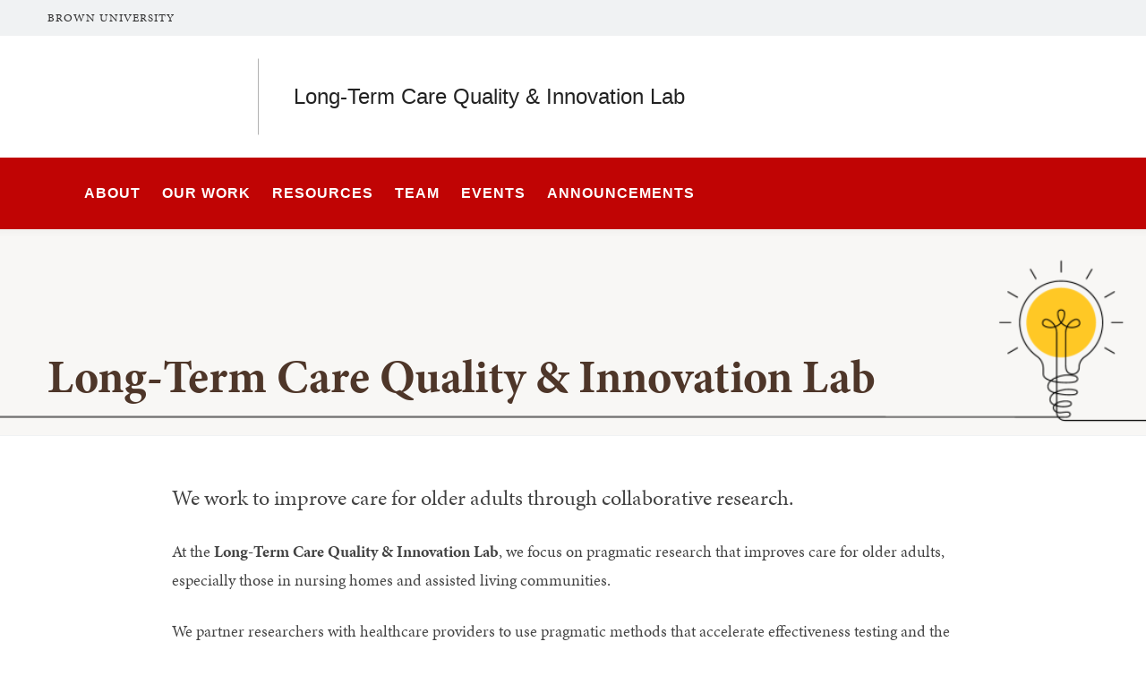

--- FILE ---
content_type: text/html; charset=UTF-8
request_url: https://qandi.sph.brown.edu/
body_size: 9039
content:
<!DOCTYPE html>
<html lang="en" dir="ltr" prefix="og: https://ogp.me/ns#" class="no-js" itemscope="" itemtype="http://schema.org/WebPage">
  <head>
    <!-- Google Tag Manager -->
    <script>(function(w,d,s,l,i){w[l]=w[l]||[];w[l].push({'gtm.start':new Date().getTime(),event:'gtm.js'});var f=d.getElementsByTagName(s)[0],j=d.createElement(s),dl=l!='dataLayer'?'&l='+l:'';j.async=true;j.src='https://www.googletagmanager.com/gtm.js?id='+i+dl;f.parentNode.insertBefore(j,f);})(window,document,'script','dataLayer','GTM-KX5NV9');</script>
    <!-- End Google Tag Manager -->
    <meta charset="utf-8" />
<meta name="description" content="We work to improve care for older adults through collaborative research." />
<link rel="canonical" href="https://qandi.sph.brown.edu/" />
<link rel="shortlink" href="https://qandi.sph.brown.edu/" />
<meta property="og:title" content="Long-Term Care Quality &amp; Innovation Lab | School of Public Health | Brown University" />
<meta property="og:description" content="We work to improve care for older adults through collaborative research." />
<meta name="twitter:card" content="summary_large_image" />
<meta name="twitter:description" content="We work to improve care for older adults through collaborative research." />
<meta name="twitter:title" content="Long-Term Care Quality &amp; Innovation Lab | School of Public Health | Brown University" />
<meta name="MobileOptimized" content="width" />
<meta name="HandheldFriendly" content="true" />
<meta name="viewport" content="width=device-width, initial-scale=1.0" />
<meta name="mobile-web-app-capable" content="yes" />
<meta name="apple-mobile-web-app-capable" content="yes" />

    <title>Long-Term Care Quality &amp; Innovation Lab | School of Public Health | Brown University</title>
    
<link rel="apple-touch-icon" sizes="180x180" href="/themes/custom/brown/static/apple-touch-icon.png">
<link rel="icon" type="image/png" sizes="32x32" href="/themes/custom/brown/static/favicon-32x32.png">
<link rel="icon" type="image/png" sizes="16x16" href="/themes/custom/brown/static/favicon-16x16.png">
<link rel="manifest" href="/themes/custom/brown/static/site.webmanifest">
<link rel="mask-icon" href="/themes/custom/brown/static/safari-pinned-tab.svg" color="#5bbad5">
<meta name="msapplication-TileColor" content="#da532c">
<meta name="theme-color" content="#ffffff">
    <link rel="stylesheet" media="all" href="/sites/default/files/css/css_iDcWWw2TWbrGS61l8WyrHSJnxyn8aQIexPQe4mppmjU.css?delta=0&amp;language=en&amp;theme=brown_site&amp;include=eJxFyFEKACEIBcALRZ7pSVILVqLJsrffz-Zz2Pe7qOtmaDE4usNGUPM0aL1Tc1myPjGklfjiyCRGyA9LtBmY" />
<link rel="stylesheet" media="all" href="/sites/default/files/css/css_HhLBOMt2qqN_We_NyntJhpzX0z-ble22dFzXlMApwRQ.css?delta=1&amp;language=en&amp;theme=brown_site&amp;include=eJxFyFEKACEIBcALRZ7pSVILVqLJsrffz-Zz2Pe7qOtmaDE4usNGUPM0aL1Tc1myPjGklfjiyCRGyA9LtBmY" />

    
    <link rel="stylesheet" href="/themes/custom/brown/static/css/fonts.css" onload="document.body.className+=' fonts_loaded';">
    <link rel="stylesheet" href="https://use.typekit.net/lok3dnd.css">

  </head>
  <body class="preload fs-grid page_layout_default page_theme_default page_theme_overflow path-frontpage page-node-type-basic-page">
    <!-- Google Tag Manager (noscript) -->
    <noscript><iframe src="https://www.googletagmanager.com/ns.html?id=GTM-KX5NV9" height="0" width="0" style="display:none;visibility:hidden"></iframe></noscript>
    <!-- End Google Tag Manager (noscript) -->
    
      <div class="dialog-off-canvas-main-canvas" data-off-canvas-main-canvas>
    
          
    
    
    
    
    
    
    
    

  

<div class="page_wrapper page_wrapper_unit_link">
  <header class="header header_unit_link" id="header" itemscope itemtype="http://schema.org/WPHeader" >
    
    <a class="skip_link" id="skip_to_content" href="#page_main_content">Skip to Main Content</a>
        <div class="unit_overflow">
      <div class="fs-row">
        <div class="fs-cell">
          <div class="unit_overflow_inner unit_overflow_inner_sph">
            <div class="header_unit_brown_link">
              <a href="https://www.brown.edu/" itemprop="url">
                <span class="header_unit_brown_label" itemprop="name">Brown University</span>
              </a>
            </div>
          </div>
        </div>
      </div>
    </div>
            <div class="header_ribbon">
      <div class="fs-row">
        <div class="fs-cell">
          <div class="header_ribbon_inner">
                          
  

<div class="logo logo_header logo_icon" itemscope itemtype="http://schema.org/Organization">
  <a class="logo_link sph_link" itemprop="url" href="http://publichealth.brown.edu">
    <span class="logo_link_label">School of Public Health Brown University</span>
        <span class="logo_link_icon"><svg class="icon icon_logo_publichealth">
  <use xlink:href="/themes/custom/brown/static/images/logo_publichealth.svg#logo_publichealth"></use>
</svg>
</span>
      </a>
  <meta content="https://qandi.sph.brown.edu/themes/custom/brown/static/images/logo_publichealth.png" itemprop="logo">                   <h1 class="logo_label" style="color: #222;">
          <a class="logo_label_link" href="/">Long-Term Care Quality &amp; Innovation Lab</a>
        </h1>
        </div>
                        <div class="header_group_aside">
                              
              
              <div class="header_group">
                                
<div class="header_tools header_tools_default">
  
  
<a class="js-swap js-flyout-search-handle handle flyout_search_handle" href="#flyout_search" data-swap-target=".flyout_search" data-swap-linked="flyout_search">
    <span class="handle_icon handle_icon_default flyout_search_handle_icon flyout_search_handle_icon_default" aria-hidden="true"><svg class="icon icon_search">
  <use xlink:href="/themes/custom/brown/static/images/icons.svg#search"></use>
</svg>
</span>
    <span class="handle_icon handle_icon_action flyout_search_handle_icon flyout_search_handle_icon_action" aria-hidden="true"><svg class="icon icon_close">
  <use xlink:href="/themes/custom/brown/static/images/icons.svg#close"></use>
</svg>
</span>
  <span class="handle_label flyout_search_handle_label">Search</span>
</a>

    
<a class="js-swap js-menu-handle  menu_handle menu_handle_primary" href="#menu" data-swap-target=".menu" data-swap-linked="menu">
    <span class=" menu_handle_icon menu_handle_icon_default menu_handle_icon_primary" aria-hidden="true"><svg class="icon icon_menu">
  <use xlink:href="/themes/custom/brown/static/images/icons.svg#menu"></use>
</svg>
</span>
    <span class=" menu_handle_icon menu_handle_icon_action menu_handle_icon_primary" aria-hidden="true"><svg class="icon icon_close">
  <use xlink:href="/themes/custom/brown/static/images/icons.svg#close"></use>
</svg>
</span>
  <span class=" menu_handle_label menu_handle_label_primary">Menu</span>
</a>
  </div>
                              </div>
            </div>
          </div>
        </div>
      </div>
    </div>
        <div class="header_overflow" style="background: #c00404;">
      <div class="fs-row">
        <div class="fs-cell">
          <div class="header_overflow_inner">
                

<nav class="js-main-nav js-main-nav-lg main_nav main_nav_lg" aria-label="Site Navigation" itemscope itemtype="http://schema.org/SiteNavigationElement">
  <div class="main_nav_header">
    <h2 class="main_nav_title">Site Navigation</h2>
  </div>
  <ul class="main_nav_list" aria-label="Site Navigation">
            <li class="js-main-nav-item-1 home main_nav_item">
      <div class="main_nav_item_wrapper">
        <a class="main_nav_link" href="/home" itemprop="url" aria-current="page">
          <span class="main_nav_link_label" itemprop="name">Home</span>
        </a>
              </div>
          </li>
                <li class="js-main-nav-item-2  main_nav_item">
      <div class="main_nav_item_wrapper">
        <a class="main_nav_link" href="/about" itemprop="url" aria-haspopup="true" aria-current="page">
          <span class="main_nav_link_label" itemprop="name">About</span>
        </a>
                <button class="js-swap js-main-nav-toggle main_nav_toggle" data-swap-target=".js-main-nav-item-2" data-swap-group="main_nav" aria-label=" Submenu">
          <span class="main_nav_toggle_icon"><svg class="icon icon_chevron_down">
  <use xlink:href="/themes/custom/brown/static/images/icons.svg#chevron_down"></use>
</svg>
</span>
        </button>
              </div>
            <div class="js-main-nav-children main_nav_children">
        <ul class="main_nav_children_list" aria-label="submenu">
                    <li class="main_nav_child_item">
            <a class="main_nav_child_link" href="/about/connect" itemprop="url">
              <span class="main_nav_child_link_label" itemprop="name">Connect With Us</span>
            </a>
          </li>
                  </ul>
      </div>
          </li>
                <li class="js-main-nav-item-3  main_nav_item">
      <div class="main_nav_item_wrapper">
        <a class="main_nav_link" href="/our-work" itemprop="url">
          <span class="main_nav_link_label" itemprop="name">Our Work</span>
        </a>
              </div>
          </li>
                <li class="js-main-nav-item-4  main_nav_item">
      <div class="main_nav_item_wrapper">
        <a class="main_nav_link" href="/resources" itemprop="url" aria-haspopup="true" aria-current="page">
          <span class="main_nav_link_label" itemprop="name">Resources</span>
        </a>
                <button class="js-swap js-main-nav-toggle main_nav_toggle" data-swap-target=".js-main-nav-item-4" data-swap-group="main_nav" aria-label=" Submenu">
          <span class="main_nav_toggle_icon"><svg class="icon icon_chevron_down">
  <use xlink:href="/themes/custom/brown/static/images/icons.svg#chevron_down"></use>
</svg>
</span>
        </button>
              </div>
            <div class="js-main-nav-children main_nav_children">
        <ul class="main_nav_children_list" aria-label="submenu">
                    <li class="main_nav_child_item">
            <a class="main_nav_child_link" href="/resources/rapt-model" itemprop="url">
              <span class="main_nav_child_link_label" itemprop="name">RAPT model</span>
            </a>
          </li>
                    <li class="main_nav_child_item">
            <a class="main_nav_child_link" href="/resources/infection-tracking-logs" itemprop="url">
              <span class="main_nav_child_link_label" itemprop="name">Infection Tracking Logs</span>
            </a>
          </li>
                    <li class="main_nav_child_item">
            <a class="main_nav_child_link" href="/resources/infection-control-amplification-nursing-centers" itemprop="url">
              <span class="main_nav_child_link_label" itemprop="name">Infection Control Amplification in Nursing Centers</span>
            </a>
          </li>
                  </ul>
      </div>
          </li>
                <li class="js-main-nav-item-5  main_nav_item">
      <div class="main_nav_item_wrapper">
        <a class="main_nav_link" href="/team" itemprop="url" aria-haspopup="true" aria-current="page">
          <span class="main_nav_link_label" itemprop="name">Team</span>
        </a>
                <button class="js-swap js-main-nav-toggle main_nav_toggle" data-swap-target=".js-main-nav-item-5" data-swap-group="main_nav" aria-label=" Submenu">
          <span class="main_nav_toggle_icon"><svg class="icon icon_chevron_down">
  <use xlink:href="/themes/custom/brown/static/images/icons.svg#chevron_down"></use>
</svg>
</span>
        </button>
              </div>
            <div class="js-main-nav-children main_nav_children">
        <ul class="main_nav_children_list" aria-label="submenu">
                    <li class="main_nav_child_item">
            <a class="main_nav_child_link" href="/team/staff" itemprop="url">
              <span class="main_nav_child_link_label" itemprop="name">Staff</span>
            </a>
          </li>
                    <li class="main_nav_child_item">
            <a class="main_nav_child_link" href="/team/emeritus-advisory-council" itemprop="url">
              <span class="main_nav_child_link_label" itemprop="name">Emeritus Advisory Council</span>
            </a>
          </li>
                  </ul>
      </div>
          </li>
                <li class="js-main-nav-item-6  main_nav_item">
      <div class="main_nav_item_wrapper">
        <a class="main_nav_link" href="/events" itemprop="url" aria-haspopup="true" aria-current="page">
          <span class="main_nav_link_label" itemprop="name">Events</span>
        </a>
                <button class="js-swap js-main-nav-toggle main_nav_toggle" data-swap-target=".js-main-nav-item-6" data-swap-group="main_nav" aria-label=" Submenu">
          <span class="main_nav_toggle_icon"><svg class="icon icon_chevron_down">
  <use xlink:href="/themes/custom/brown/static/images/icons.svg#chevron_down"></use>
</svg>
</span>
        </button>
              </div>
            <div class="js-main-nav-children main_nav_children">
        <ul class="main_nav_children_list" aria-label="submenu">
                    <li class="main_nav_child_item">
            <a class="main_nav_child_link" href="/events/past-events" itemprop="url">
              <span class="main_nav_child_link_label" itemprop="name">Past Events</span>
            </a>
          </li>
                  </ul>
      </div>
          </li>
                <li class="js-main-nav-item-7  main_nav_item">
      <div class="main_nav_item_wrapper">
        <a class="main_nav_link" href="/announcements" itemprop="url" aria-haspopup="true" aria-current="page">
          <span class="main_nav_link_label" itemprop="name">Announcements</span>
        </a>
                <button class="js-swap js-main-nav-toggle main_nav_toggle" data-swap-target=".js-main-nav-item-7" data-swap-group="main_nav" aria-label=" Submenu">
          <span class="main_nav_toggle_icon"><svg class="icon icon_chevron_down">
  <use xlink:href="/themes/custom/brown/static/images/icons.svg#chevron_down"></use>
</svg>
</span>
        </button>
              </div>
            <div class="js-main-nav-children main_nav_children">
        <ul class="main_nav_children_list" aria-label="submenu">
                    <li class="main_nav_child_item">
            <a class="main_nav_child_link" href="/announcements/all-announcements" itemprop="url">
              <span class="main_nav_child_link_label" itemprop="name">All Announcements</span>
            </a>
          </li>
                    <li class="main_nav_child_item">
            <a class="main_nav_child_link" href="/announcements/issue-briefs" itemprop="url">
              <span class="main_nav_child_link_label" itemprop="name">Issue Briefs</span>
            </a>
          </li>
                  </ul>
      </div>
          </li>
          </ul>
</nav>




            
<div class="header_tools header_tools_alternate">
  
  
<a class="js-swap js-flyout-search-handle handle flyout_search_handle" href="#flyout_search" data-swap-target=".flyout_search" data-swap-linked="flyout_search">
    <span class="handle_icon handle_icon_default flyout_search_handle_icon flyout_search_handle_icon_default" aria-hidden="true"><svg class="icon icon_search">
  <use xlink:href="/themes/custom/brown/static/images/icons.svg#search"></use>
</svg>
</span>
    <span class="handle_icon handle_icon_action flyout_search_handle_icon flyout_search_handle_icon_action" aria-hidden="true"><svg class="icon icon_close">
  <use xlink:href="/themes/custom/brown/static/images/icons.svg#close"></use>
</svg>
</span>
  <span class="handle_label flyout_search_handle_label">Search</span>
</a>

  </div>
          </div>
        </div>
      </div>
    </div>
      </header>
  <main class="page_inner ">
        <div class="page_unit_title"  style="background: #c00404;">
      <div class="fs-row">
        <div class="fs-cell">
                      <div class="page_unit_title_label">Long-Term Care Quality &amp; Innovation Lab</div>
          
        </div>
      </div>
    </div>
          
                  <div class="js-cover  page_header page_header_media page_header_narrow_short">
                           

    
    





<div class="js-background illustration_image page_header_narrow_short_background" data-background-options='{"source": {
"500px": "/sites/default/files/styles/ultrawide_med/public/2024-01/wide-bulb-4-AdobeStock_666559846.png?h=d8404703&amp;itok=abCudm-8", "740px": "/sites/default/files/styles/narrow_med/public/2024-01/wide-bulb-4-AdobeStock_666559846.png?h=7235a38f&amp;itok=T2hpEZ9f", "980px": "/sites/default/files/styles/narrow_lrg/public/2024-01/wide-bulb-4-AdobeStock_666559846.png?h=7235a38f&amp;itok=lBvyRIQg", "1220px": "/sites/default/files/styles/narrow_xlrg/public/2024-01/wide-bulb-4-AdobeStock_666559846.png?h=7235a38f&amp;itok=WoXvpNNb"}, "lazy": true, "lazyEdge": "100", "alt": "Light bulb"}'></div>






            
                  
          <div class="js-cover-body page_header_body dynamic_header_no_mobile">
        <div class="fs-row">
          <div class="fs-cell">
            <div class="page_header_inner">
              <div class="page_header_set">
                <div class="page_header_group  illustration_text_color_dark">
                  <h1 class="page_title">Long-Term Care Quality & Innovation Lab</h1>
                                  </div>
                              </div>
            </div>
          </div>
        </div>
      </div>
        </div>
        <div class="breadcrumb_wrapper">
      <div class="fs-row">
        <div class="fs-cell">
          
        </div>
      </div>
    </div>
          
  <div class="page_content">
                              <div class="fs-row">
                                        <div class="fs-cell fs-lg-10 fs-all-justify-center" id="page_main_content" itemprop="mainContentOfPage">
        
            <div data-drupal-messages-fallback class="hidden"></div>



                                                          <div class="dynamic_placement_inpage dynamic_header_mobile minimal_banner">
                                <div class="wysiwyg_block_inner">
                                  <div class="typography">
                    <h1>Long-Term Care Quality &amp; Innovation Lab</h1>
                                            <p class="page_intro">We work to improve care for older adults through collaborative research.</p>
                                        </div>
                                </div>
                              </div>
                      
          
          
          <div class="wysiwyg_block">
            <div class="wysiwyg_block_inner">
              <div class="typography">
                  <div id="block-brown-site-content">
  
    
      <article class="node--type-basic-page">

  
    

  
  <div>
      <p>At the <strong>Long-Term Care Quality &amp; Innovation Lab</strong>, we focus on pragmatic research that improves care for older adults, especially those in nursing homes and assisted living communities.</p><p>We partner researchers with healthcare providers to use pragmatic methods that accelerate effectiveness testing and the translation of findings into practice. Our diverse research program includes nearly 20 studies, $19.3M in annual funding, 50 students, staff, and faculty across the Department and School, and more than 150 other researchers across the country.</p>

  </div>

</article>

  </div>


              </div>
            </div>
          </div>

          <div class="in_content_callouts">
            







    
  
    <div class="card_list_group component_block columns_2 layout_in_content">
    
    <div class="component_items component_two-up_cards" data-carousel-options='{
      "pagination": false,
      "show": {
        "500px": 2,
        "1220px": 2
      }
    }'>

          
<div class="component_item page card cards_2_up">
  <article class="js-component component component_page_4" data-id="page_4" data-type="page">
    <span class="component_peak_background"></span>
        <div class="component_figure" aria-hidden="true">
      <a class="component_figure_link" href="/about" aria-hidden="true" tabindex="-1">
        <div class="js-background component_card_background" data-background-options='{"source": {
"0px": "/sites/default/files/styles/classic_xsml/public/2024-03/Firefly%20lightbulb%20over%20a%20modern%20cube%20shaped%20building%3B%20the%20building%20has%20a%20corner%20cut%20out%20of%20it%3B%20line%20.jpg?h=d297c941&amp;itok=BjCQnG5z"}, "lazy": true, "lazyEdge": "100", "alt": "Light bulb in the sky"}'></div>
      </a>
    </div>
        <div class="component_body">
      <div class="component_content">
        <div class="component_content_group">
          <h3 class="component_title">
            <a class="component_title_link" href="/about">About Q&amp;I</a>
          </h3>
        </div>
      </div>
      <div class="component_peak_details">
        <div class="component_peak_details_inner">
          <div class="peak_details_caption">  Q&amp;I is embedded within a School of Public Health research center focused on gerontological research. 
</div>
        </div>
        <a class="peak_details_simple_link" href="/about">
  <span class="peak_details_simple_link_label">Visit Page</span>
    <span class="peak_details_simple_link_icon" aria-hidden="true">
          <span class="peak_details_simple_link_icon_default">
        <svg class="icon icon_arrow_right">
          <use xlink:href="/themes/custom/brown/static/images/icons.svg#arrow_right"></use>
        </svg>
      </span>
      <span class="peak_details_simple_link_icon_action">
        <svg class="icon icon_link">
          <use xlink:href="/themes/custom/brown/static/images/icons.svg#link"></use>
        </svg>
      </span>
      </span>
  </a>

      </div>
      <div class="component_peak_tools">
  <button class="js-swap component_peak_trigger" data-swap-target=".component_page_4" data-swap-group="peaks" data-swap-linked="component_peak_page_4" title="Open details for About Q&amp;amp;I" aria-expanded="false">
    <span class="component_peak_trigger_label">Open details for About Q&amp;amp;I</span>
    <span class="component_peak_trigger_icon component_peak_trigger_icon_default">
      <svg class="icon icon_dots">
        <use xlink:href="/themes/custom/brown/static/images/icons.svg#dots"></use>
      </svg>
    </span>
    <span class="component_peak_trigger_icon component_peak_trigger_icon_action">
      <svg class="icon icon_close">
        <use xlink:href="/themes/custom/brown/static/images/icons.svg#close"></use>
      </svg>
    </span>
  </button>
  </div>

    </div>
  </article>
</div>



    
<div class="component_item page card cards_2_up">
  <article class="js-component component component_page_129" data-id="page_129" data-type="page">
    <span class="component_peak_background"></span>
        <div class="component_figure" aria-hidden="true">
      <a class="component_figure_link" href="/our-work" aria-hidden="true" tabindex="-1">
        <div class="js-background component_card_background" data-background-options='{"source": {
"0px": "/sites/default/files/styles/classic_xsml/public/2024-03/Firefly%20working%20on%20a%20lightbulb%20line%20art%20color%20illustration%2048077.jpg?h=d297c941&amp;itok=d54VCQGk"}, "lazy": true, "lazyEdge": "100", "alt": "Light bulb in the sky"}'></div>
      </a>
    </div>
        <div class="component_body">
      <div class="component_content">
        <div class="component_content_group">
          <h3 class="component_title">
            <a class="component_title_link" href="/our-work">Our Work</a>
          </h3>
        </div>
      </div>
      <div class="component_peak_details">
        <div class="component_peak_details_inner">
          <div class="peak_details_caption">  We aim to make a real difference in care for older adults.
</div>
        </div>
        <a class="peak_details_simple_link" href="/our-work">
  <span class="peak_details_simple_link_label">Visit Page</span>
    <span class="peak_details_simple_link_icon" aria-hidden="true">
          <span class="peak_details_simple_link_icon_default">
        <svg class="icon icon_arrow_right">
          <use xlink:href="/themes/custom/brown/static/images/icons.svg#arrow_right"></use>
        </svg>
      </span>
      <span class="peak_details_simple_link_icon_action">
        <svg class="icon icon_link">
          <use xlink:href="/themes/custom/brown/static/images/icons.svg#link"></use>
        </svg>
      </span>
      </span>
  </a>

      </div>
      <div class="component_peak_tools">
  <button class="js-swap component_peak_trigger" data-swap-target=".component_page_129" data-swap-group="peaks" data-swap-linked="component_peak_page_129" title="Open details for Our Work" aria-expanded="false">
    <span class="component_peak_trigger_label">Open details for Our Work</span>
    <span class="component_peak_trigger_icon component_peak_trigger_icon_default">
      <svg class="icon icon_dots">
        <use xlink:href="/themes/custom/brown/static/images/icons.svg#dots"></use>
      </svg>
    </span>
    <span class="component_peak_trigger_icon component_peak_trigger_icon_action">
      <svg class="icon icon_close">
        <use xlink:href="/themes/custom/brown/static/images/icons.svg#close"></use>
      </svg>
    </span>
  </button>
  </div>

    </div>
  </article>
</div>




    </div>

  </div>


<div  class="livewhale-events"></div>
  <script>
    window.drupalCtx = "{\"id\":\"1397\"}"
  </script>

<script>window.currentUser = {"username":"Anonymous","roles":[]}</script>

<script src=/modules/custom/brown-d8react-integration/apps/livewhale-events.js></script>

<div class="section_break">
    <header class="secondary_section_break_header">
      <h3 class="secondary_section_break_header_title">  Follow us on X and LinkedIn
</h3>

      </header>
</div>

<div class="component_block layout_in_content">
  <div class="fs-row">
    <div class="fs-cell social-media-icons">
          <div class="component_item">
                    <a class="twitter" href="https://twitter.com/brownltcqi " aria-label="x/twitter" itemprop="url">
         <svg class="icon icon_twitter_x">
  <use xlink:href="/themes/custom/brown/static/images/icons.svg#twitter_x"></use>
</svg>

            <span>X/Twitter</span>
        </a>
                                            <a class="linkedin" href="https://linkedin.com/company/brown-university-center-for-long-term-care-quality-innovation/" aria-label="linkedin" itemprop="url">
          <svg class="icon icon_linkedin">
  <use xlink:href="/themes/custom/brown/static/images/icons.svg#linkedin"></use>
</svg>

            <span>Linkedin</span>
        </a>
                        </div>
    </div>
  </div>
</div>


<div class="wysiwyg_block">
  <div class="wysiwyg_block_inner">
    <div class="typography">
        <p><em>Note: The illustrations on this page have been generated using an artificial intelligence (AI) tool.</em></p>
    </div>
  </div>
</div>

            

            
            
                        
                                  </div>

        </div>
              </div>
          </div>

            <div class="full_width_callouts">
              
        
            </div>
          </div>

  </main>

    <footer class="footer footer_sph" id="footer" itemscope itemtype="http://schema.org/WPFooter">
    <div class="footer_ribbon">
      <div class="fs-row">
        <div class="fs-cell">
          <div class="footer_ribbon_inner">
            <div class="footer_ribbon_group">
              
              



                  

<div class="address" itemscope itemtype="http://schema.org/PostalAddress">
	<span class="address_name" itemprop="name">Brown University School of Public Health</span>
	<div class="address_items">
    		<a class="address_item address_base address_details" href="https://www.google.com/maps/dir/?api=1&amp;destination=Brown%20University%20School%20of%20Public%20Health%20121%20South%20Main%20Street%20Providence%20RI%2002903" target="_blank">
              <span class="address_details_icon"><svg class="icon icon_marker">
  <use xlink:href="/themes/custom/brown/static/images/icons.svg#marker"></use>
</svg>
</span>
			<span class="address_details_info">
				<span class="address_city" itemprop="addressLocality">Providence</span>
				<span class="address_state" itemprop="addressRegion">RI</span>
				<span class="address_zip" itemprop="postalCode">02903</span>
			</span>
		</a>
				<a class="address_item address_phone" itemprop="telephone" href="tel:4018633375">
			<span class="address_details">
				<span class="address_details_icon"><svg class="icon icon_phone">
  <use xlink:href="/themes/custom/brown/static/images/icons.svg#phone"></use>
</svg>
</span>
				<span class="address_details_info">401-863-3375</span>
			</span>
		</a>
		            <a class="address_item address_email" itemprop="email" href="mailto:public_health@brown.edu">
      <span class="address_details">
        <span class="address_details_icon"><svg class="icon icon_email">
  <use xlink:href="/themes/custom/brown/static/images/icons.svg#email"></use>
</svg>
</span>
        <span class="address_details_info">public_health@brown.edu</span>
      </span>
    </a>
    	</div>
</div>



                              <nav class="quick_nav" aria-label="Quick Navigation" itemscope="" itemtype="http://schema.org/SiteNavigationElement">
  <div class="quick_nav_header">
    <h2 class="quick_nav_title">Quick Navigation</h2>
  </div>
  <ul class="quick_nav_list" aria-label="Quick Navigation">

    <li class="quick_nav_item">
      <a class="quick_nav_link arrow_right" href="http://eepurl.com/6ljOr" itemprop="url">
        <span class="quick_nav_link_label" itemprop="name">Newsletter</span>
        <span class="quick_nav_link_icon" aria-hidden="true">
          <span class="quick_nav_link_icon_default">
            <svg class="icon icon_arrow_right">
              <use xlink:href="/themes/custom/brown/static/images/icons.svg#arrow_right"></use>
            </svg>
          </span>
          <span class="quick_nav_link_icon_action">
            <svg class="icon icon_link">
              <use xlink:href="/themes/custom/brown/static/images/icons.svg#link"></use>
            </svg>
          </span>
        </span>
      </a>
    </li>
  
    <li class="quick_nav_item">
      <a class="quick_nav_link arrow_right" href="https://www.brown.edu/about/visit" itemprop="url">
        <span class="quick_nav_link_label" itemprop="name">Visit Brown</span>
        <span class="quick_nav_link_icon" aria-hidden="true">
          <span class="quick_nav_link_icon_default">
            <svg class="icon icon_arrow_right">
              <use xlink:href="/themes/custom/brown/static/images/icons.svg#arrow_right"></use>
            </svg>
          </span>
          <span class="quick_nav_link_icon_action">
            <svg class="icon icon_link">
              <use xlink:href="/themes/custom/brown/static/images/icons.svg#link"></use>
            </svg>
          </span>
        </span>
      </a>
    </li>

    <li class="quick_nav_item">
      <a class="quick_nav_link arrow_right" href="https://maps.brown.edu/" itemprop="url">
        <span class="quick_nav_link_label" itemprop="name">Campus Map</span>
        <span class="quick_nav_link_icon" aria-hidden="true">
          <span class="quick_nav_link_icon_default">
            <svg class="icon icon_arrow_right">
              <use xlink:href="/themes/custom/brown/static/images/icons.svg#arrow_right"></use>
            </svg>
          </span>
          <span class="quick_nav_link_icon_action">
            <svg class="icon icon_link">
              <use xlink:href="/themes/custom/brown/static/images/icons.svg#link"></use>
            </svg>
          </span>
        </span>
      </a>
    </li>

  </ul>
</nav>
                <nav class="footer_nav" aria-label="Footer Navigation" itemscope="" itemtype="http://schema.org/SiteNavigationElement">
  <div class="footer_nav_header">
    <h2 class="footer_nav_title">Footer Navigation</h2>
  </div>
  <ul class="footer_nav_list" aria-label="Footer Navigation">

    <li class="footer_nav_item">
      <a class="footer_nav_link arrow_right" href="https://www.brown.edu/website-accessibility" itemprop="url">
        <span class="footer_nav_link_label" itemprop="name">Accessibility</span>
        <span class="footer_nav_link_icon" aria-hidden="true">
          <span class="footer_nav_link_icon_default">
            <svg class="icon icon_arrow_right">
              <use xlink:href="/themes/custom/brown/static/images/icons.svg#arrow_right"></use>
            </svg>
            </span>
          <span class="footer_nav_link_icon_action">
            <svg class="icon icon_link">
              <use xlink:href="/themes/custom/brown/static/images/icons.svg#link"></use>
            </svg>
          </span>
        </span>
      </a>
    </li>

    <li class="footer_nav_item">
      <a class="footer_nav_link arrow_right" href="https://www.brown.edu/careers" itemprop="url">
        <span class="footer_nav_link_label" itemprop="name">Careers at Brown</span>
        <span class="footer_nav_link_icon" aria-hidden="true">
          <span class="footer_nav_link_icon_default">
            <svg class="icon icon_arrow_right">
              <use xlink:href="/themes/custom/brown/static/images/icons.svg#arrow_right"></use>
            </svg>
          </span>
          <span class="footer_nav_link_icon_action">
            <svg class="icon icon_link">
              <use xlink:href="/themes/custom/brown/static/images/icons.svg#link"></use>
            </svg>
          </span>
        </span>
      </a>
    </li>

  </ul>
</nav>
                            
              

  <a class="footer_give_link" href="https://brown.edu/go/sphfund">
  <span class="footer_give_link_label">Give To Brown</span>
    <span class="footer_give_link_icon" aria-hidden="true">
          <span class="footer_give_link_icon_default">
        <svg class="icon icon_arrow_right">
          <use xlink:href="/themes/custom/brown/static/images/icons.svg#arrow_right"></use>
        </svg>
      </span>
      <span class="footer_give_link_icon_action">
        <svg class="icon icon_link">
          <use xlink:href="/themes/custom/brown/static/images/icons.svg#link"></use>
        </svg>
      </span>
      </span>
  </a>


            </div>
          </div>
        </div>
      </div>
    </div>
    <div class="footer_sole">
      <div class="fs-row">
        <div class="fs-cell">
          <div class="footer_sole_inner">
            
            <p class="footer_copyright">&copy; Brown University </p>
          </div>
        </div>
      </div>
    </div>

    <div class="js-menu menu" id="menu">
      <div class="menu_header menu_header_unit_link">
                
  

<div class="logo logo_menu logo_icon" itemscope itemtype="http://schema.org/Organization">
  <a class="logo_link sph_link" itemprop="url" href="/">
    <span class="logo_link_label">School of Public Health Brown University</span>
        <span class="logo_link_icon"><svg class="icon icon_logo_publichealth">
  <use xlink:href="/themes/custom/brown/static/images/logo_publichealth.svg#logo_publichealth"></use>
</svg>
</span>
      </a>
  <meta content="https://qandi.sph.brown.edu/themes/custom/brown/static/images/logo_publichealth.png" itemprop="logo">     </div>

          
<div class="header_tools header_tools_default">
    <div class="handle flyout_for_you_handle">
    <span class="handle_label flyout_for_you_handle_label">For You</span>
    <span class="handle_icon handle_icon_default flyout_for_you_handle_icon flyout_for_you_handle_icon_default" aria-hidden="true"><svg class="icon icon_chevron_down">
  <use xlink:href="/themes/custom/brown/static/images/icons.svg#chevron_down"></use>
</svg>
</span>
    
  </div>
  
  
<a class="js-swap js-flyout-search-handle handle flyout_search_handle" href="#flyout_search" data-swap-target=".flyout_search" data-swap-linked="flyout_search">
    <span class="handle_icon handle_icon_default flyout_search_handle_icon flyout_search_handle_icon_default" aria-hidden="true"><svg class="icon icon_search">
  <use xlink:href="/themes/custom/brown/static/images/icons.svg#search"></use>
</svg>
</span>
    <span class="handle_icon handle_icon_action flyout_search_handle_icon flyout_search_handle_icon_action" aria-hidden="true"><svg class="icon icon_close">
  <use xlink:href="/themes/custom/brown/static/images/icons.svg#close"></use>
</svg>
</span>
  <span class="handle_label flyout_search_handle_label">Search</span>
</a>

    
<a class="js-swap js-menu-handle  menu_handle menu_handle_primary" href="#menu" data-swap-target=".menu" data-swap-linked="menu">
    <span class=" menu_handle_icon menu_handle_icon_default menu_handle_icon_primary" aria-hidden="true"><svg class="icon icon_menu">
  <use xlink:href="/themes/custom/brown/static/images/icons.svg#menu"></use>
</svg>
</span>
    <span class=" menu_handle_icon menu_handle_icon_action menu_handle_icon_primary" aria-hidden="true"><svg class="icon icon_close">
  <use xlink:href="/themes/custom/brown/static/images/icons.svg#close"></use>
</svg>
</span>
  <span class=" menu_handle_label menu_handle_label_primary">Menu</span>
</a>
  </div>
            </div>
      <div class="menu_body">
          
<nav class="js-main-nav js-main-nav-sm main_nav main_nav_sm" aria-label="Mobile Site Navigation" itemscope itemtype="http://schema.org/SiteNavigationElement">
  <div class="main_nav_header">
    <h2 class="main_nav_title">Mobile Site Navigation</h2>
  </div>
  <ul class="main_nav_list" aria-label="Mobile Site Navigation">
    
<nav class="js-main-nav js-main-nav-sm main_nav main_nav_sm" aria-label="Mobile Site Navigation" itemscope itemtype="http://schema.org/SiteNavigationElement">
  <div class="main_nav_header">
    <h2 class="main_nav_title">Mobile Site Navigation</h2>
  </div>
  <ul class="main_nav_list" aria-label="Mobile Site Navigation">
        <li class="js-main-nav-item-1 main_nav_item">
      <div class="main_nav_item_wrapper">
        <a class="main_nav_link" href="/home" itemprop="url" aria-current="page">
          <span class="main_nav_link_label" itemprop="name">Home</span>
        </a>
              </div>
          </li>
        <li class="js-main-nav-item-2 main_nav_item">
      <div class="main_nav_item_wrapper">
        <a class="main_nav_link" href="/about" itemprop="url" aria-haspopup="true" aria-current="page">
          <span class="main_nav_link_label" itemprop="name">About</span>
        </a>
                <button class="js-swap js-main-nav-toggle main_nav_toggle" data-swap-target=".js-main-nav-item-2" data-swap-group="main_nav" aria-label=" Submenu">
          <span class="main_nav_toggle_icon"><svg class="icon icon_chevron_down">
  <use xlink:href="/themes/custom/brown/static/images/icons.svg#chevron_down"></use>
</svg>
</span>
        </button>
              </div>
            <div class="js-main-nav-children main_nav_children">
        <ul class="main_nav_children_list" aria-label="submenu">
                    <li class="main_nav_child_item">
            <a class="main_nav_child_link" href="/about/connect" itemprop="url">
              <span class="main_nav_child_link_label" itemprop="name">Connect With Us</span>
            </a>
          </li>
                  </ul>
      </div>
          </li>
        <li class="js-main-nav-item-3 main_nav_item">
      <div class="main_nav_item_wrapper">
        <a class="main_nav_link" href="/our-work" itemprop="url">
          <span class="main_nav_link_label" itemprop="name">Our Work</span>
        </a>
              </div>
          </li>
        <li class="js-main-nav-item-4 main_nav_item">
      <div class="main_nav_item_wrapper">
        <a class="main_nav_link" href="/resources" itemprop="url" aria-haspopup="true" aria-current="page">
          <span class="main_nav_link_label" itemprop="name">Resources</span>
        </a>
                <button class="js-swap js-main-nav-toggle main_nav_toggle" data-swap-target=".js-main-nav-item-4" data-swap-group="main_nav" aria-label=" Submenu">
          <span class="main_nav_toggle_icon"><svg class="icon icon_chevron_down">
  <use xlink:href="/themes/custom/brown/static/images/icons.svg#chevron_down"></use>
</svg>
</span>
        </button>
              </div>
            <div class="js-main-nav-children main_nav_children">
        <ul class="main_nav_children_list" aria-label="submenu">
                    <li class="main_nav_child_item">
            <a class="main_nav_child_link" href="/resources/rapt-model" itemprop="url">
              <span class="main_nav_child_link_label" itemprop="name">RAPT model</span>
            </a>
          </li>
                    <li class="main_nav_child_item">
            <a class="main_nav_child_link" href="/resources/infection-tracking-logs" itemprop="url">
              <span class="main_nav_child_link_label" itemprop="name">Infection Tracking Logs</span>
            </a>
          </li>
                    <li class="main_nav_child_item">
            <a class="main_nav_child_link" href="/resources/infection-control-amplification-nursing-centers" itemprop="url">
              <span class="main_nav_child_link_label" itemprop="name">Infection Control Amplification in Nursing Centers</span>
            </a>
          </li>
                  </ul>
      </div>
          </li>
        <li class="js-main-nav-item-5 main_nav_item">
      <div class="main_nav_item_wrapper">
        <a class="main_nav_link" href="/team" itemprop="url" aria-haspopup="true" aria-current="page">
          <span class="main_nav_link_label" itemprop="name">Team</span>
        </a>
                <button class="js-swap js-main-nav-toggle main_nav_toggle" data-swap-target=".js-main-nav-item-5" data-swap-group="main_nav" aria-label=" Submenu">
          <span class="main_nav_toggle_icon"><svg class="icon icon_chevron_down">
  <use xlink:href="/themes/custom/brown/static/images/icons.svg#chevron_down"></use>
</svg>
</span>
        </button>
              </div>
            <div class="js-main-nav-children main_nav_children">
        <ul class="main_nav_children_list" aria-label="submenu">
                    <li class="main_nav_child_item">
            <a class="main_nav_child_link" href="/team/staff" itemprop="url">
              <span class="main_nav_child_link_label" itemprop="name">Staff</span>
            </a>
          </li>
                    <li class="main_nav_child_item">
            <a class="main_nav_child_link" href="/team/emeritus-advisory-council" itemprop="url">
              <span class="main_nav_child_link_label" itemprop="name">Emeritus Advisory Council</span>
            </a>
          </li>
                  </ul>
      </div>
          </li>
        <li class="js-main-nav-item-6 main_nav_item">
      <div class="main_nav_item_wrapper">
        <a class="main_nav_link" href="/events" itemprop="url" aria-haspopup="true" aria-current="page">
          <span class="main_nav_link_label" itemprop="name">Events</span>
        </a>
                <button class="js-swap js-main-nav-toggle main_nav_toggle" data-swap-target=".js-main-nav-item-6" data-swap-group="main_nav" aria-label=" Submenu">
          <span class="main_nav_toggle_icon"><svg class="icon icon_chevron_down">
  <use xlink:href="/themes/custom/brown/static/images/icons.svg#chevron_down"></use>
</svg>
</span>
        </button>
              </div>
            <div class="js-main-nav-children main_nav_children">
        <ul class="main_nav_children_list" aria-label="submenu">
                    <li class="main_nav_child_item">
            <a class="main_nav_child_link" href="/events/past-events" itemprop="url">
              <span class="main_nav_child_link_label" itemprop="name">Past Events</span>
            </a>
          </li>
                  </ul>
      </div>
          </li>
        <li class="js-main-nav-item-7 main_nav_item">
      <div class="main_nav_item_wrapper">
        <a class="main_nav_link" href="/announcements" itemprop="url" aria-haspopup="true" aria-current="page">
          <span class="main_nav_link_label" itemprop="name">Announcements</span>
        </a>
                <button class="js-swap js-main-nav-toggle main_nav_toggle" data-swap-target=".js-main-nav-item-7" data-swap-group="main_nav" aria-label=" Submenu">
          <span class="main_nav_toggle_icon"><svg class="icon icon_chevron_down">
  <use xlink:href="/themes/custom/brown/static/images/icons.svg#chevron_down"></use>
</svg>
</span>
        </button>
              </div>
            <div class="js-main-nav-children main_nav_children">
        <ul class="main_nav_children_list" aria-label="submenu">
                    <li class="main_nav_child_item">
            <a class="main_nav_child_link" href="/announcements/all-announcements" itemprop="url">
              <span class="main_nav_child_link_label" itemprop="name">All Announcements</span>
            </a>
          </li>
                    <li class="main_nav_child_item">
            <a class="main_nav_child_link" href="/announcements/issue-briefs" itemprop="url">
              <span class="main_nav_child_link_label" itemprop="name">Issue Briefs</span>
            </a>
          </li>
                  </ul>
      </div>
          </li>
      </ul>
</nav>

  </ul>
</nav>


                  
      </div>
    </div>

    


  
  



<div class="flyout flyout_search" id="flyout_search">
      <div class="fs-row">
        <div class="fs-cell">
          <div class="flyout_search_inner">
                          
<div class="site_search_results_switcher">
                  <button class="js-swap site_search_results_switch site_search_results_switch_link" data-swap-target=".flyout_search_field_1" data-swap-options='{"collapse": false}' data-swap-group="flyout_search_fields" data-swap-active="true" aria-label="toggle This Site search">
      <span class="site_search_results_switch_label">This Site</span>
    </button>
                      <button class="js-swap site_search_results_switch site_search_results_switch_link" data-swap-target=".flyout_search_field_2" data-swap-options='{"collapse": false}' data-swap-group="flyout_search_fields" aria-label="toggle All School of Public Health search">
      <span class="site_search_results_switch_label">All School of Public Health</span>
    </button>
                      <a class="site_search_results_switch site_search_results_switch_link" href="https://www.brown.edu/search">
      <span class="site_search_results_switch_label">All of Brown.edu</span>
    </a>
                      <a class="site_search_results_switch site_search_results_switch_link" href="https://www.brown.edu/search/people">
      <span class="site_search_results_switch_label">People</span>
    </a>
      </div>

                        <div class="flyout_search_fields">

              
                            
                                          <form class="flyout_search_field flyout_search_field_1 " action="/search" method="get">
                <input class="flyout_search_input" type="text" name="q" value=""
                   placeholder="Search This Site" aria-label="Search This Site" />
                <button class="flyout_search_link" type="submit">
                  <span class="flyout_search_link_label">Search</span>
                  <span class="flyout_search_link_icon"><svg class="icon icon_arrow_right">
  <use xlink:href="/themes/custom/brown/static/images/icons.svg#arrow_right"></use>
</svg>
</span>
                </button>
              </form>
                              
                                            <form class="flyout_search_field flyout_search_field_2 pse_search" action="/search/multisite" method="get">
                  <input class="flyout_search_input" type="text" name="q" value=""
                    placeholder="Search All School of Public Health" aria-label="Search All School of Public Health" />
                  <button class="flyout_search_link" type="submit">
                    <span class="flyout_search_link_label">Search</span>
                    <span class="flyout_search_link_icon"><svg class="icon icon_arrow_right">
  <use xlink:href="/themes/custom/brown/static/images/icons.svg#arrow_right"></use>
</svg>
</span>
                  </button>
                </form>
                              
                            
                            
            </div>

          </div>
        </div>
      </div>
      <a class="js-swap flyout_close_trigger" href="#header" data-swap-target=".flyout_search" data-swap-linked="flyout_search">
        <span class="flyout_close_trigger_icon" aria-hidden="true"><svg class="icon icon_close">
  <use xlink:href="/themes/custom/brown/static/images/icons.svg#close"></use>
</svg>
</span>
        <span class="flyout_close_trigger_label">Close Search</span>
      </a>
    </div>
        <div class="page_component">
      <div class="component_block component_block_page_2 layout_in_content">
        <div class="component_items">
          <div class="component_item page card">
            <article class="js-component component component_page_2" data-id="page_2" data-type="page">
                            <div class="component_body">
                <div class="component_content">
                  <div class="component_content_group">
                                        <h3 class="component_title">
                      <a class="component_title_link" href="https://qandi.sph.brown.edu/home">Long-Term Care Quality &amp; Innovation Lab</a>
                    </h3>
                                                          </div>
                </div>
                <div class="component_peak_tools">
  <button class="js-swap component_peak_trigger" data-swap-target=".component_" data-swap-group="peaks" data-swap-linked="component_peak_" title="Open details for Long-Term Care Quality &amp; Innovation Lab" aria-expanded="false">
    <span class="component_peak_trigger_label">Open details for Long-Term Care Quality &amp; Innovation Lab</span>
    <span class="component_peak_trigger_icon component_peak_trigger_icon_default">
      <svg class="icon icon_dots">
        <use xlink:href="/themes/custom/brown/static/images/icons.svg#dots"></use>
      </svg>
    </span>
    <span class="component_peak_trigger_icon component_peak_trigger_icon_action">
      <svg class="icon icon_close">
        <use xlink:href="/themes/custom/brown/static/images/icons.svg#close"></use>
      </svg>
    </span>
  </button>
    <button class="component_peak_bookmark">
    <span class="component_peak_bookmark_icon">
      <svg class="icon icon_bookmark">
        <use xlink:href="/themes/custom/brown/static/images/icons.svg#bookmark"></use>
      </svg>
    </span>
    <span class="component_peak_bookmark_label">Bookmark this Page</span>
  </button>
  </div>

              </div>
            </article>
          </div>
        </div>
      </div>
    </div>
    
  </footer>
  </div>

  </div>

    
    <script>
      var WWW_ROOT = "/";
      var STATIC_ROOT = "/themes/custom/brown/static/";
    </script>
    <script src="/sites/default/files/js/js_d9XoQdGj_mVDiUJ0uIzKPKoVcboeP5wkTt70_evMnnQ.js?scope=footer&amp;delta=0&amp;language=en&amp;theme=brown_site&amp;include=eJxLKsovz9NPz8lPSswBAB9eBMk"></script>

  </body>
</html>
